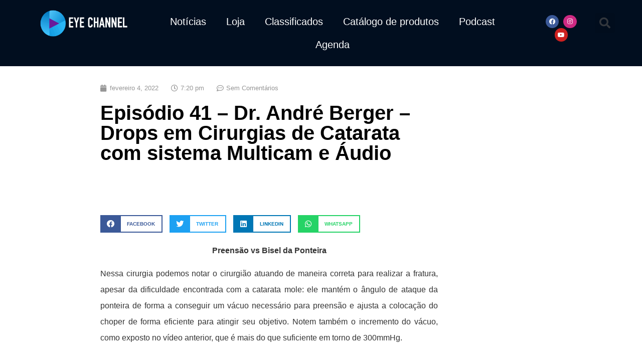

--- FILE ---
content_type: text/css
request_url: https://eyechannel.com.br/wp-content/uploads/elementor/css/post-21748.css?ver=1746197394
body_size: 553
content:
.elementor-21748 .elementor-element.elementor-element-267d2010 > .elementor-container > .elementor-column > .elementor-widget-wrap{align-content:center;align-items:center;}.elementor-21748 .elementor-element.elementor-element-267d2010:not(.elementor-motion-effects-element-type-background), .elementor-21748 .elementor-element.elementor-element-267d2010 > .elementor-motion-effects-container > .elementor-motion-effects-layer{background-color:#010E1F;}.elementor-21748 .elementor-element.elementor-element-267d2010{transition:background 0.3s, border 0.3s, border-radius 0.3s, box-shadow 0.3s;}.elementor-21748 .elementor-element.elementor-element-267d2010 > .elementor-background-overlay{transition:background 0.3s, border-radius 0.3s, opacity 0.3s;}.elementor-21748 .elementor-element.elementor-element-f7e8c19 .elementor-menu-toggle{margin:0 auto;}.elementor-21748 .elementor-element.elementor-element-f7e8c19 .elementor-nav-menu .elementor-item{font-size:20px;}.elementor-21748 .elementor-element.elementor-element-f7e8c19 .elementor-nav-menu--main .elementor-item{color:#FFFFFF;fill:#FFFFFF;}.elementor-21748 .elementor-element.elementor-element-f7e8c19 .elementor-nav-menu--main .elementor-item:hover,
					.elementor-21748 .elementor-element.elementor-element-f7e8c19 .elementor-nav-menu--main .elementor-item.elementor-item-active,
					.elementor-21748 .elementor-element.elementor-element-f7e8c19 .elementor-nav-menu--main .elementor-item.highlighted,
					.elementor-21748 .elementor-element.elementor-element-f7e8c19 .elementor-nav-menu--main .elementor-item:focus{color:#40AEEC;fill:#40AEEC;}.elementor-21748 .elementor-element.elementor-element-6ee4175f .elementor-repeater-item-d3871db.elementor-social-icon{background-color:#CE2982;}.elementor-21748 .elementor-element.elementor-element-6ee4175f{--grid-template-columns:repeat(0, auto);--icon-size:12px;--grid-column-gap:5px;--grid-row-gap:0px;}.elementor-21748 .elementor-element.elementor-element-6ee4175f .elementor-widget-container{text-align:center;}.elementor-21748 .elementor-element.elementor-element-6ee4175f > .elementor-widget-container{margin:10px 0px 0px 0px;}.elementor-21748 .elementor-element.elementor-element-6ee4175f .elementor-social-icon{--icon-padding:0.6em;}.elementor-21748 .elementor-element.elementor-element-11d31912 > .elementor-widget-container{margin:6px 0px 0px 0px;}.elementor-21748 .elementor-element.elementor-element-11d31912 .elementor-search-form{text-align:center;}.elementor-21748 .elementor-element.elementor-element-11d31912 .elementor-search-form__toggle{--e-search-form-toggle-size:40px;}.elementor-21748 .elementor-element.elementor-element-11d31912:not(.elementor-search-form--skin-full_screen) .elementor-search-form__container{border-radius:3px;}.elementor-21748 .elementor-element.elementor-element-11d31912.elementor-search-form--skin-full_screen input[type="search"].elementor-search-form__input{border-radius:3px;}.elementor-theme-builder-content-area{height:400px;}.elementor-location-header:before, .elementor-location-footer:before{content:"";display:table;clear:both;}@media(max-width:1024px){.elementor-21748 .elementor-element.elementor-element-10c7c406 > .elementor-widget-container{padding:0px 0px 0px 90px;}.elementor-21748 .elementor-element.elementor-element-10c7c406{text-align:center;}.elementor-21748 .elementor-element.elementor-element-10c7c406 img{width:67%;}}@media(min-width:768px){.elementor-21748 .elementor-element.elementor-element-65d48dc1{width:17%;}.elementor-21748 .elementor-element.elementor-element-2d8eefc2{width:70%;}.elementor-21748 .elementor-element.elementor-element-2c7b4609{width:10%;}.elementor-21748 .elementor-element.elementor-element-15dd261f{width:3%;}}@media(max-width:1024px) and (min-width:768px){.elementor-21748 .elementor-element.elementor-element-65d48dc1{width:85%;}.elementor-21748 .elementor-element.elementor-element-2d8eefc2{width:5%;}.elementor-21748 .elementor-element.elementor-element-2c7b4609{width:15%;}.elementor-21748 .elementor-element.elementor-element-15dd261f{width:5%;}}@media(max-width:767px){.elementor-21748 .elementor-element.elementor-element-267d2010{margin-top:0px;margin-bottom:0px;z-index:999;}.elementor-21748 .elementor-element.elementor-element-719fedc1{width:100%;}.elementor-bc-flex-widget .elementor-21748 .elementor-element.elementor-element-719fedc1.elementor-column .elementor-widget-wrap{align-items:center;}.elementor-21748 .elementor-element.elementor-element-719fedc1.elementor-column.elementor-element[data-element_type="column"] > .elementor-widget-wrap.elementor-element-populated{align-content:center;align-items:center;}.elementor-21748 .elementor-element.elementor-element-719fedc1 > .elementor-widget-wrap > .elementor-widget:not(.elementor-widget__width-auto):not(.elementor-widget__width-initial):not(:last-child):not(.elementor-absolute){margin-bottom:0px;}.elementor-21748 .elementor-element.elementor-element-47e88d83{z-index:999;}.elementor-21748 .elementor-element.elementor-element-65d48dc1{width:70%;}.elementor-21748 .elementor-element.elementor-element-10c7c406 > .elementor-widget-container{padding:0px 0px 0px 0px;}.elementor-21748 .elementor-element.elementor-element-10c7c406{text-align:center;}.elementor-21748 .elementor-element.elementor-element-10c7c406 img{width:100%;}.elementor-21748 .elementor-element.elementor-element-2d8eefc2{width:15%;}.elementor-bc-flex-widget .elementor-21748 .elementor-element.elementor-element-2d8eefc2.elementor-column .elementor-widget-wrap{align-items:center;}.elementor-21748 .elementor-element.elementor-element-2d8eefc2.elementor-column.elementor-element[data-element_type="column"] > .elementor-widget-wrap.elementor-element-populated{align-content:center;align-items:center;}.elementor-21748 .elementor-element.elementor-element-2d8eefc2.elementor-column > .elementor-widget-wrap{justify-content:center;}.elementor-21748 .elementor-element.elementor-element-f7e8c19{z-index:999;}.elementor-21748 .elementor-element.elementor-element-2c7b4609 > .elementor-widget-wrap > .elementor-widget:not(.elementor-widget__width-auto):not(.elementor-widget__width-initial):not(:last-child):not(.elementor-absolute){margin-bottom:0px;}.elementor-21748 .elementor-element.elementor-element-6ee4175f > .elementor-widget-container{margin:0px 0px 0px 0px;}.elementor-21748 .elementor-element.elementor-element-15dd261f{width:15%;}.elementor-bc-flex-widget .elementor-21748 .elementor-element.elementor-element-15dd261f.elementor-column .elementor-widget-wrap{align-items:center;}.elementor-21748 .elementor-element.elementor-element-15dd261f.elementor-column.elementor-element[data-element_type="column"] > .elementor-widget-wrap.elementor-element-populated{align-content:center;align-items:center;}.elementor-21748 .elementor-element.elementor-element-15dd261f > .elementor-widget-wrap > .elementor-widget:not(.elementor-widget__width-auto):not(.elementor-widget__width-initial):not(:last-child):not(.elementor-absolute){margin-bottom:0px;}.elementor-21748 .elementor-element.elementor-element-11d31912 > .elementor-widget-container{margin:0px 0px 0px 0px;}}

--- FILE ---
content_type: text/css
request_url: https://eyechannel.com.br/wp-content/uploads/elementor/css/post-20831.css?ver=1746197476
body_size: 757
content:
.elementor-20831 .elementor-element.elementor-element-2122703c > .elementor-container{max-width:900px;}.elementor-20831 .elementor-element.elementor-element-2122703c{margin-top:24px;margin-bottom:24px;}.elementor-20831 .elementor-element.elementor-element-37d561c0 > .elementor-element-populated{margin:0px 0px 0px 0px;--e-column-margin-right:0px;--e-column-margin-left:0px;}.elementor-20831 .elementor-element.elementor-element-ef18802 .elementor-icon-list-items:not(.elementor-inline-items) .elementor-icon-list-item:not(:last-child){padding-bottom:calc(25px/2);}.elementor-20831 .elementor-element.elementor-element-ef18802 .elementor-icon-list-items:not(.elementor-inline-items) .elementor-icon-list-item:not(:first-child){margin-top:calc(25px/2);}.elementor-20831 .elementor-element.elementor-element-ef18802 .elementor-icon-list-items.elementor-inline-items .elementor-icon-list-item{margin-right:calc(25px/2);margin-left:calc(25px/2);}.elementor-20831 .elementor-element.elementor-element-ef18802 .elementor-icon-list-items.elementor-inline-items{margin-right:calc(-25px/2);margin-left:calc(-25px/2);}body.rtl .elementor-20831 .elementor-element.elementor-element-ef18802 .elementor-icon-list-items.elementor-inline-items .elementor-icon-list-item:after{left:calc(-25px/2);}body:not(.rtl) .elementor-20831 .elementor-element.elementor-element-ef18802 .elementor-icon-list-items.elementor-inline-items .elementor-icon-list-item:after{right:calc(-25px/2);}.elementor-20831 .elementor-element.elementor-element-ef18802 .elementor-icon-list-icon i{color:#969696;font-size:14px;}.elementor-20831 .elementor-element.elementor-element-ef18802 .elementor-icon-list-icon svg{fill:#969696;--e-icon-list-icon-size:14px;}.elementor-20831 .elementor-element.elementor-element-ef18802 .elementor-icon-list-icon{width:14px;}.elementor-20831 .elementor-element.elementor-element-ef18802 .elementor-icon-list-text, .elementor-20831 .elementor-element.elementor-element-ef18802 .elementor-icon-list-text a{color:#969696;}.elementor-20831 .elementor-element.elementor-element-ef18802 .elementor-icon-list-item{font-size:13px;}.elementor-20831 .elementor-element.elementor-element-76e726dc > .elementor-widget-container{margin:0px 0px 40px 0px;}.elementor-20831 .elementor-element.elementor-element-76e726dc .elementor-heading-title{font-size:40px;font-weight:600;color:#000000;}.elementor-20831 .elementor-element.elementor-element-6f42c17a{--grid-side-margin:10px;--grid-column-gap:10px;--grid-row-gap:10px;--grid-bottom-margin:10px;}.elementor-20831 .elementor-element.elementor-element-6f42c17a .elementor-share-btn{font-size:calc(0.9px * 10);height:3.9em;border-width:2px;}.elementor-20831 .elementor-element.elementor-element-6f42c17a .elementor-share-btn__title{font-size:10px;font-weight:600;text-transform:uppercase;}.elementor-20831 .elementor-element.elementor-element-22591b3{line-height:2em;}.elementor-20831 .elementor-element.elementor-element-7bc4909c{--divider-border-style:dotted;--divider-color:#000;--divider-border-width:1px;}.elementor-20831 .elementor-element.elementor-element-7bc4909c .elementor-divider-separator{width:100%;}.elementor-20831 .elementor-element.elementor-element-7bc4909c .elementor-divider{padding-block-start:29px;padding-block-end:29px;}.elementor-20831 .elementor-element.elementor-element-5a0b5e59 .elementor-heading-title{font-weight:600;color:#000000;}.elementor-20831 .elementor-element.elementor-element-30c427bd{--grid-row-gap:10px;--grid-column-gap:30px;}.elementor-20831 .elementor-element.elementor-element-30c427bd .elementor-posts-container .elementor-post__thumbnail{padding-bottom:calc( 0.6 * 100% );}.elementor-20831 .elementor-element.elementor-element-30c427bd:after{content:"0.6";}.elementor-20831 .elementor-element.elementor-element-30c427bd .elementor-post__thumbnail__link{width:30%;}.elementor-20831 .elementor-element.elementor-element-30c427bd .elementor-post__meta-data span + span:before{content:"///";}.elementor-20831 .elementor-element.elementor-element-30c427bd.elementor-posts--thumbnail-left .elementor-post__thumbnail__link{margin-right:20px;}.elementor-20831 .elementor-element.elementor-element-30c427bd.elementor-posts--thumbnail-right .elementor-post__thumbnail__link{margin-left:20px;}.elementor-20831 .elementor-element.elementor-element-30c427bd.elementor-posts--thumbnail-top .elementor-post__thumbnail__link{margin-bottom:20px;}.elementor-20831 .elementor-element.elementor-element-30c427bd .elementor-post__title, .elementor-20831 .elementor-element.elementor-element-30c427bd .elementor-post__title a{font-weight:bold;}.elementor-20831 .elementor-element.elementor-element-757dba0e:not(.elementor-motion-effects-element-type-background), .elementor-20831 .elementor-element.elementor-element-757dba0e > .elementor-motion-effects-container > .elementor-motion-effects-layer{background-color:#071D36;}.elementor-20831 .elementor-element.elementor-element-757dba0e > .elementor-container{max-width:800px;}.elementor-20831 .elementor-element.elementor-element-757dba0e{transition:background 0.3s, border 0.3s, border-radius 0.3s, box-shadow 0.3s;color:#FFFFFF;padding:30px 0px 30px 0px;}.elementor-20831 .elementor-element.elementor-element-757dba0e > .elementor-background-overlay{transition:background 0.3s, border-radius 0.3s, opacity 0.3s;}.elementor-20831 .elementor-element.elementor-element-757dba0e .elementor-heading-title{color:#FFFFFF;}.elementor-20831 .elementor-element.elementor-element-757dba0e a{color:var( --e-global-color-accent );}.elementor-20831 .elementor-element.elementor-element-757dba0e a:hover{color:var( --e-global-color-accent );}body.elementor-page-20831:not(.elementor-motion-effects-element-type-background), body.elementor-page-20831 > .elementor-motion-effects-container > .elementor-motion-effects-layer{background-color:#ffffff;}@media(min-width:768px){.elementor-20831 .elementor-element.elementor-element-37d561c0{width:77%;}.elementor-20831 .elementor-element.elementor-element-40deaee9{width:23%;}}@media(max-width:1024px){.elementor-20831 .elementor-element.elementor-element-2122703c{padding:0px 20px 0px 20px;} .elementor-20831 .elementor-element.elementor-element-6f42c17a{--grid-side-margin:10px;--grid-column-gap:10px;--grid-row-gap:10px;--grid-bottom-margin:10px;}.elementor-20831 .elementor-element.elementor-element-30c427bd .elementor-posts-container .elementor-post__thumbnail{padding-bottom:calc( 0.6 * 100% );}.elementor-20831 .elementor-element.elementor-element-30c427bd:after{content:"0.6";}.elementor-20831 .elementor-element.elementor-element-30c427bd .elementor-post__thumbnail__link{width:30%;}.elementor-20831 .elementor-element.elementor-element-757dba0e{padding:40px 40px 40px 40px;}}@media(max-width:767px){.elementor-20831 .elementor-element.elementor-element-2122703c{margin-top:0px;margin-bottom:0px;padding:30px 30px 30px 30px;}.elementor-20831 .elementor-element.elementor-element-37d561c0 > .elementor-element-populated{margin:0px 0px 0px 0px;--e-column-margin-right:0px;--e-column-margin-left:0px;padding:0px 0px 0px 0px;}.elementor-20831 .elementor-element.elementor-element-76e726dc .elementor-heading-title{font-size:33px;} .elementor-20831 .elementor-element.elementor-element-6f42c17a{--grid-side-margin:10px;--grid-column-gap:10px;--grid-row-gap:10px;--grid-bottom-margin:10px;}.elementor-20831 .elementor-element.elementor-element-22591b3{line-height:1.7em;}.elementor-20831 .elementor-element.elementor-element-30c427bd .elementor-posts-container .elementor-post__thumbnail{padding-bottom:calc( 1 * 100% );}.elementor-20831 .elementor-element.elementor-element-30c427bd:after{content:"1";}.elementor-20831 .elementor-element.elementor-element-30c427bd .elementor-post__thumbnail__link{width:23%;}.elementor-20831 .elementor-element.elementor-element-40deaee9 > .elementor-element-populated{padding:0px 0px 0px 0px;}.elementor-20831 .elementor-element.elementor-element-757dba0e{padding:30px 30px 30px 30px;}}/* Start custom CSS for post-info, class: .elementor-element-ef18802 */ul.elementor-inline-items.elementor-icon-list-items.elementor-post-info {
    list-style: none !important;
}/* End custom CSS */